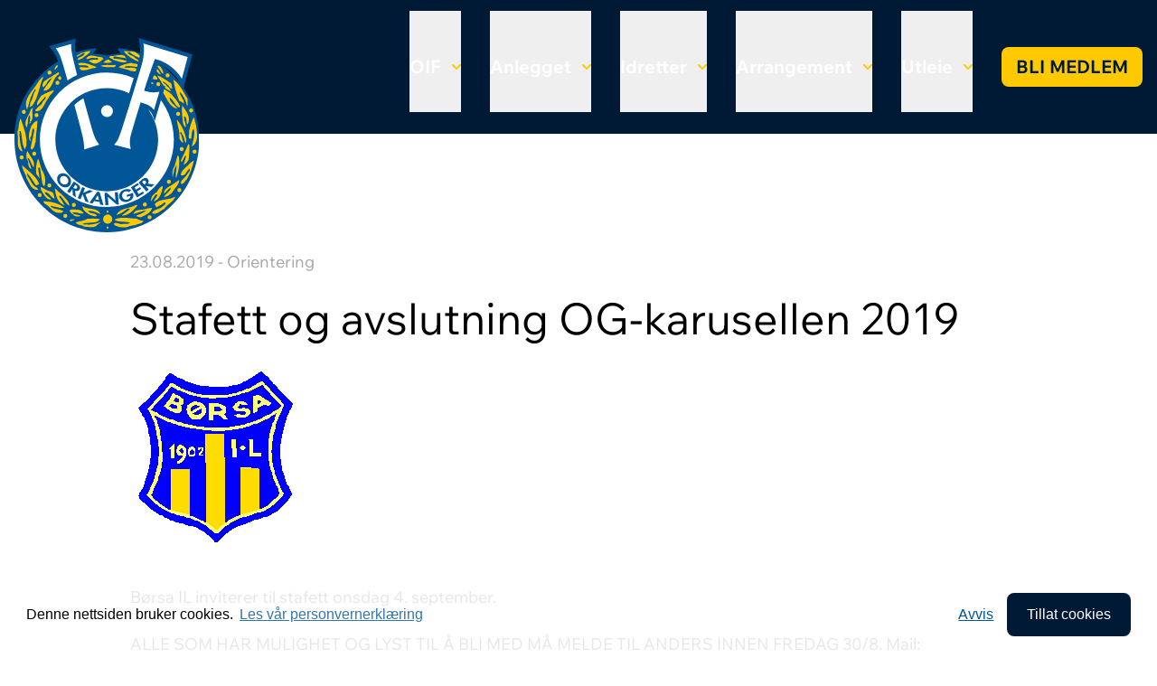

--- FILE ---
content_type: text/html; charset=utf-8
request_url: https://www.orkanger-if.no/idretter/orientering/nyheter/innbydelse-til-stafett-og-avslutning-og-karusellen/
body_size: 3815
content:
<!DOCTYPE html>
<html lang="nb-NO"  prefix="og: http://ogp.me/ns#  fb: http://www.facebook.com/2008/fbml website: http://ogp.me/ns/website#">

<head>
    <base href="https://www.orkanger-if.no/"><!--[if lte IE 6]></base><![endif]-->
        <meta http-equiv="X-UA-Compatible" content="IE=edge">
        <meta name="viewport" content="width=device-width, initial-scale=1">
        <meta name="generator" content="SilverStripe - http://silverstripe.org" />
<meta http-equiv="Content-type" content="text/html; charset=utf-8" />
<meta property="og:title" content="Stafett og avslutning OG-karusellen 2019" />
<meta property="og:type" content="website" />
<meta property="og:url" content="https://www.orkanger-if.no/idretter/orientering/nyheter/innbydelse-til-stafett-og-avslutning-og-karusellen/" />
<link rel="image_src" href="http://www.orkanger-if.no/assets/AddSite/6_Orientering/B__rsa_IL.png" type="image/png" />
<meta property="og:image" content="http://www.orkanger-if.no/assets/AddSite/6_Orientering/B__rsa_IL.png" />
<meta property="og:image:secure_url" content="https://www.orkanger-if.no/assets/AddSite/6_Orientering/B__rsa_IL.png" />
<meta property="og:image:type" content="image/png" />
<meta property="og:image:width" content="188" />
<meta property="og:image:height" content="215" />
<meta property="og:description" content="Børsa IL inviterer til stafett onsdag 4. september." />
<meta property="og:site_name" content="Orkanger Idrettsforening" />
<meta property="og:locale" content="nb_NO" />
<meta property="fb:admins" content="https://www.facebook.com/Orkanger-Idrettsforening-126298037551132/" />
<meta property="fb:app_id" content="https://www.facebook.com/Orkanger-Idrettsforening-126298037551132/" />

        <title>Orkanger Idrettsforening - Stafett og avslutning OG-karusellen 2019</title>
        
        
<link rel="stylesheet" type="text/css" href="/themes/oif/css/app.css?m=1727254235" />
</head>

<body class="ArticlePage">
    <header id="navbar" class="bg-dark z-50 w-full">
        <nav class="container max-w-screen-2xl mx-auto text-xl font-bold">
    <div class="flex flex-wrap items-center justify-between">
        <div class="relative flex-grow">
            <a class="flex no-underline py-4 lg:absolute lg:z-20 lg:-top-[3rem]" href="https://www.orkanger-if.no/">
                <img class="h-[70px] lg:h-[215px] w-auto" src="themes/oif/images/oif-logo.svg" width="218" height="215"
                    alt="logo" />
                <span class="flex flex-col text-lg lg:hidden text-white ms-4 justify-center">Orkanger Idrettsforening</span>
            </a>
        </div>
        <div class="flex items-center lg:order-2 space-x-1 lg:space-x-2 rtl:space-x-reverse">
            <button data-collapse-toggle="mega-menu" type="button"
                class="inline-flex items-center p-2 w-10 h-10 justify-center text-sm text-white rounded-lg lg:hidden focus:outline-none"
                aria-controls="mega-menu" aria-expanded="false">
                <span class="sr-only">Meny</span>
                <svg class="w-5 h-5" aria-hidden="true" xmlns="http://www.w3.org/2000/svg" fill="none"
                    viewBox="0 0 17 14">
                    <path stroke="currentColor" stroke-linecap="round" stroke-linejoin="round" stroke-width="2"
                        d="M1 1h15M1 7h15M1 13h15" />
                </svg>
            </button>
        </div>
        <div id="mega-menu" class="items-center justify-between hidden w-full lg:flex lg:w-auto lg:order-1">
            <ul class="flex flex-col font-bold p-8 lg:p-0 lg:flex-row lg:mt-0 lg:space-x-8 rtl:space-x-reverse">
                
                    <li class="link first flex flex-col items-start lg:py-3">
                        
                            <button id="oif-dropdown-button" data-dropdown-toggle="oif-dropdown"
                                class="flex items-center justify-between pb-2 pt-0 lg:pt-12 lg:pb-9 text-white">
                                OIF <svg class="w-2.5 h-2.5 ms-3" aria-hidden="true"
                                    xmlns="http://www.w3.org/2000/svg" fill="none" viewBox="0 0 10 6">
                                    <path stroke="#ffc900" stroke-linecap="round" stroke-linejoin="round"
                                        stroke-width="2" d="m1 1 4 4 4-4" />
                                </svg>
                            </button>
                            <div
                                class="width-0 height-0 border-[1rem] -mt-5 border-transparent border-b-white invisible">
                            </div>
                            <div id="oif-dropdown" class="lg:absolute w-full z-10 hidden bg-white shadow-md">
                                <div class="lg:container flex lg:mx-auto p-12 lg:p-4">
                                    <ul class="lg:mx-auto max-w-screen-lg flex flex-col lg:flex-row lg:gap-8"
                                        aria-labelledby="mega-menu-dropdown-button">
                                        
                                            <li>
                                                <a href="/oif/om-oif/"
                                                    class="flex flex-row text-black font-normal py-4 lg:py-12 gap-2 text-nowrap">
                                                    
                                                            <span>Om OIF</span>
                                                </a>
                                            </li>
                                            
                                            <li>
                                                <a href="/oif/nyheter/"
                                                    class="flex flex-row text-black font-normal py-4 lg:py-12 gap-2 text-nowrap">
                                                    
                                                            <span>Nyheter</span>
                                                </a>
                                            </li>
                                            
                                            <li>
                                                <a href="/oif/retningslinjer/"
                                                    class="flex flex-row text-black font-normal py-4 lg:py-12 gap-2 text-nowrap">
                                                    
                                                            <span>Retningslinjer</span>
                                                </a>
                                            </li>
                                            
                                            <li>
                                                <a href="/oif/styret/"
                                                    class="flex flex-row text-black font-normal py-4 lg:py-12 gap-2 text-nowrap">
                                                    
                                                            <span>Styret</span>
                                                </a>
                                            </li>
                                            
                                            <li>
                                                <a href="https://www.idrettsforbundet.no/tema/varsling/"
                                                    class="flex flex-row text-black font-normal py-4 lg:py-12 gap-2 text-nowrap">
                                                    
                                                            <span>Varsel</span>
                                                </a>
                                            </li>
                                            
                                            <li>
                                                <a href="/oif/politiattester/"
                                                    class="flex flex-row text-black font-normal py-4 lg:py-12 gap-2 text-nowrap">
                                                    
                                                            <span>Politiattester </span>
                                                </a>
                                            </li>
                                            
                                            <li>
                                                <a href="/oif/referat/"
                                                    class="flex flex-row text-black font-normal py-4 lg:py-12 gap-2 text-nowrap">
                                                    
                                                            <span>Referat</span>
                                                </a>
                                            </li>
                                            
                                            <li>
                                                <a href="/oif/hedersbevisninger/"
                                                    class="flex flex-row text-black font-normal py-4 lg:py-12 gap-2 text-nowrap">
                                                    
                                                            <span>Hedersbevisninger</span>
                                                </a>
                                            </li>
                                            
                                            <li>
                                                <a href="/oif/ulvasmarka-stikomite/"
                                                    class="flex flex-row text-black font-normal py-4 lg:py-12 gap-2 text-nowrap">
                                                    
                                                            <span>Stikomité</span>
                                                </a>
                                            </li>
                                            
                                    </ul>
                                </div>
                            </div>
                            
                    </li>
                    
                    <li class="link  flex flex-col items-start lg:py-3">
                        
                            <button id="anlegget-dropdown-button" data-dropdown-toggle="anlegget-dropdown"
                                class="flex items-center justify-between pb-2 pt-0 lg:pt-12 lg:pb-9 text-white">
                                Anlegget <svg class="w-2.5 h-2.5 ms-3" aria-hidden="true"
                                    xmlns="http://www.w3.org/2000/svg" fill="none" viewBox="0 0 10 6">
                                    <path stroke="#ffc900" stroke-linecap="round" stroke-linejoin="round"
                                        stroke-width="2" d="m1 1 4 4 4-4" />
                                </svg>
                            </button>
                            <div
                                class="width-0 height-0 border-[1rem] -mt-5 border-transparent border-b-white invisible">
                            </div>
                            <div id="anlegget-dropdown" class="lg:absolute w-full z-10 hidden bg-white shadow-md">
                                <div class="lg:container flex lg:mx-auto p-12 lg:p-4">
                                    <ul class="lg:mx-auto max-w-screen-lg flex flex-col lg:flex-row lg:gap-8"
                                        aria-labelledby="mega-menu-dropdown-button">
                                        
                                            <li>
                                                <a href="/anlegget/klubbhuset/"
                                                    class="flex flex-row text-black font-normal py-4 lg:py-12 gap-2 text-nowrap">
                                                    
                                                            <span>Klubbhuset</span>
                                                </a>
                                            </li>
                                            
                                            <li>
                                                <a href="/anlegget/idrettsparken/"
                                                    class="flex flex-row text-black font-normal py-4 lg:py-12 gap-2 text-nowrap">
                                                    
                                                            <span>Idrettsparken</span>
                                                </a>
                                            </li>
                                            
                                            <li>
                                                <a href="/anlegget/flerbrukshus/"
                                                    class="flex flex-row text-black font-normal py-4 lg:py-12 gap-2 text-nowrap">
                                                    
                                                            <span>Flerbrukshus</span>
                                                </a>
                                            </li>
                                            
                                            <li>
                                                <a href="/anlegget/ulvashytta/"
                                                    class="flex flex-row text-black font-normal py-4 lg:py-12 gap-2 text-nowrap">
                                                    
                                                            <span>Ulvåshytta</span>
                                                </a>
                                            </li>
                                            
                                            <li>
                                                <a href="/anlegget/ulvasen/"
                                                    class="flex flex-row text-black font-normal py-4 lg:py-12 gap-2 text-nowrap">
                                                    
                                                            <span>Ulvåsen - Webkamera</span>
                                                </a>
                                            </li>
                                            
                                            <li>
                                                <a href="/anlegget/banekalendere/"
                                                    class="flex flex-row text-black font-normal py-4 lg:py-12 gap-2 text-nowrap">
                                                    
                                                            <span>Banekalendere</span>
                                                </a>
                                            </li>
                                            
                                    </ul>
                                </div>
                            </div>
                            
                    </li>
                    
                    <li class="section  flex flex-col items-start lg:py-3">
                        
                            <button id="idretter-dropdown-button" data-dropdown-toggle="idretter-dropdown"
                                class="flex items-center justify-between pb-2 pt-0 lg:pt-12 lg:pb-9 text-white">
                                Idretter <svg class="w-2.5 h-2.5 ms-3" aria-hidden="true"
                                    xmlns="http://www.w3.org/2000/svg" fill="none" viewBox="0 0 10 6">
                                    <path stroke="#ffc900" stroke-linecap="round" stroke-linejoin="round"
                                        stroke-width="2" d="m1 1 4 4 4-4" />
                                </svg>
                            </button>
                            <div
                                class="width-0 height-0 border-[1rem] -mt-5 border-transparent border-b-white invisible">
                            </div>
                            <div id="idretter-dropdown" class="lg:absolute w-full z-10 hidden bg-white shadow-md">
                                <div class="lg:container flex lg:mx-auto p-12 lg:p-4">
                                    <ul class="lg:mx-auto max-w-screen-lg flex flex-col lg:flex-row lg:gap-8"
                                        aria-labelledby="mega-menu-dropdown-button">
                                        
                                            <li>
                                                <a href="/idretter/oif-fotball/"
                                                    class="flex flex-row text-black font-normal py-4 lg:py-12 gap-2 text-nowrap">
                                                    <img class="h-8 align-text-bottom"
                                                            src="/assets/Ikoner/fotball.png" />
                                                        
                                                            <span>Fotball</span>
                                                </a>
                                            </li>
                                            
                                            <li>
                                                <a href="/idretter/handball/"
                                                    class="flex flex-row text-black font-normal py-4 lg:py-12 gap-2 text-nowrap">
                                                    <img class="h-8 align-text-bottom"
                                                            src="/assets/Ikoner/handball.png" />
                                                        
                                                            <span>Håndball</span>
                                                </a>
                                            </li>
                                            
                                            <li>
                                                <a href="/idretter/svomming/"
                                                    class="flex flex-row text-black font-normal py-4 lg:py-12 gap-2 text-nowrap">
                                                    <img class="h-8 align-text-bottom"
                                                            src="/assets/Ikoner/svomming.png" />
                                                        
                                                            <span>Svømming</span>
                                                </a>
                                            </li>
                                            
                                            <li>
                                                <a href="/idretter/turn/"
                                                    class="flex flex-row text-black font-normal py-4 lg:py-12 gap-2 text-nowrap">
                                                    <img class="h-8 align-text-bottom"
                                                            src="/assets/Ikoner/turn.png" />
                                                        
                                                            <span>Turn</span>
                                                </a>
                                            </li>
                                            
                                            <li>
                                                <a href="/idretter/orientering/"
                                                    class="flex flex-row text-black font-normal py-4 lg:py-12 gap-2 text-nowrap">
                                                    <img class="h-8 align-text-bottom"
                                                            src="/assets/Ikoner/orientering.png" />
                                                        
                                                            <span>Orientering</span>
                                                </a>
                                            </li>
                                            
                                            <li>
                                                <a href="/idretter/ski/"
                                                    class="flex flex-row text-black font-normal py-4 lg:py-12 gap-2 text-nowrap">
                                                    <img class="h-8 align-text-bottom"
                                                            src="/assets/Ikoner/ski.png" />
                                                        
                                                            <span>Ski</span>
                                                </a>
                                            </li>
                                            
                                    </ul>
                                </div>
                            </div>
                            
                    </li>
                    
                    <li class="link  flex flex-col items-start lg:py-3">
                        
                            <button id="arrangement-dropdown-button" data-dropdown-toggle="arrangement-dropdown"
                                class="flex items-center justify-between pb-2 pt-0 lg:pt-12 lg:pb-9 text-white">
                                Arrangement <svg class="w-2.5 h-2.5 ms-3" aria-hidden="true"
                                    xmlns="http://www.w3.org/2000/svg" fill="none" viewBox="0 0 10 6">
                                    <path stroke="#ffc900" stroke-linecap="round" stroke-linejoin="round"
                                        stroke-width="2" d="m1 1 4 4 4-4" />
                                </svg>
                            </button>
                            <div
                                class="width-0 height-0 border-[1rem] -mt-5 border-transparent border-b-white invisible">
                            </div>
                            <div id="arrangement-dropdown" class="lg:absolute w-full z-10 hidden bg-white shadow-md">
                                <div class="lg:container flex lg:mx-auto p-12 lg:p-4">
                                    <ul class="lg:mx-auto max-w-screen-lg flex flex-col lg:flex-row lg:gap-8"
                                        aria-labelledby="mega-menu-dropdown-button">
                                        
                                            <li>
                                                <a href="/arrangement/orkla-sparebank-cup/"
                                                    class="flex flex-row text-black font-normal py-4 lg:py-12 gap-2 text-nowrap">
                                                    <img class="h-8 align-text-bottom"
                                                            src="/assets/Ikoner/OIF-fotball/OScup-logo2018-.png" />
                                                        
                                                            <span>Orkla Sparebank Cup</span>
                                                </a>
                                            </li>
                                            
                                            <li>
                                                <a href="/arrangement/oti-forjulscup/"
                                                    class="flex flex-row text-black font-normal py-4 lg:py-12 gap-2 text-nowrap">
                                                    
                                                            <span>Førjulscup</span>
                                                </a>
                                            </li>
                                            
                                            <li>
                                                <a href="/arrangement/om-i-straffespark/"
                                                    class="flex flex-row text-black font-normal py-4 lg:py-12 gap-2 text-nowrap">
                                                    
                                                            <span>OM i straffespark</span>
                                                </a>
                                            </li>
                                            
                                            <li>
                                                <a href="/arrangement/orkland-energimila/"
                                                    class="flex flex-row text-black font-normal py-4 lg:py-12 gap-2 text-nowrap">
                                                    
                                                            <span>Orkland EnergiMila</span>
                                                </a>
                                            </li>
                                            
                                    </ul>
                                </div>
                            </div>
                            
                    </li>
                    
                    <li class="link  flex flex-col items-start lg:py-3">
                        
                            <button id="utleie-dropdown-button" data-dropdown-toggle="utleie-dropdown"
                                class="flex items-center justify-between pb-2 pt-0 lg:pt-12 lg:pb-9 text-white">
                                Utleie <svg class="w-2.5 h-2.5 ms-3" aria-hidden="true"
                                    xmlns="http://www.w3.org/2000/svg" fill="none" viewBox="0 0 10 6">
                                    <path stroke="#ffc900" stroke-linecap="round" stroke-linejoin="round"
                                        stroke-width="2" d="m1 1 4 4 4-4" />
                                </svg>
                            </button>
                            <div
                                class="width-0 height-0 border-[1rem] -mt-5 border-transparent border-b-white invisible">
                            </div>
                            <div id="utleie-dropdown" class="lg:absolute w-full z-10 hidden bg-white shadow-md">
                                <div class="lg:container flex lg:mx-auto p-12 lg:p-4">
                                    <ul class="lg:mx-auto max-w-screen-lg flex flex-col lg:flex-row lg:gap-8"
                                        aria-labelledby="mega-menu-dropdown-button">
                                        
                                            <li>
                                                <a href="/anlegget/klubbhuset/utleie/"
                                                    class="flex flex-row text-black font-normal py-4 lg:py-12 gap-2 text-nowrap">
                                                    
                                                            <span>Klubbhus</span>
                                                </a>
                                            </li>
                                            
                                            <li>
                                                <a href="/anlegget/flerbrukshus/"
                                                    class="flex flex-row text-black font-normal py-4 lg:py-12 gap-2 text-nowrap">
                                                    
                                                            <span>Flerbrukshus</span>
                                                </a>
                                            </li>
                                            
                                            <li>
                                                <a href="/anlegget/ulvashytta/utleie-ulvashytta/"
                                                    class="flex flex-row text-black font-normal py-4 lg:py-12 gap-2 text-nowrap">
                                                    
                                                            <span>Ulvåshytta</span>
                                                </a>
                                            </li>
                                            
                                    </ul>
                                </div>
                            </div>
                            
                    </li>
                    
                    <li class="link last flex flex-col items-start lg:py-3">
                        
                                <a class="inline-block no-underline py-2 my-10 hover:text-white px-4 text-dark uppercase bg-secondary hover:bg-primary rounded-lg focus:outline-none"
                                    href="https://medlemskap.nif.no/Start/Index/26821" target="_blank">Bli medlem</a>
                                
                    </li>
                    
            </ul>
        </div>
    </div>
</nav>
    </header>
    <main>
        <div class="container max-w-screen-lg py-32">
    
        <p class="flex justify-between"><span class="text-light">23.08.2019 - Orientering</span></p>
        
            <h1 class="text-5xl">Stafett og avslutning OG-karusellen 2019</h1>
            <div class="mb-8"><img src="/assets/AddSite/6_Orientering/B__rsa_IL.png" alt="B__rsa_IL.png" /></div>
            <div>
                <p>Børsa IL inviterer til stafett onsdag 4. september.</p><p>ALLE SOM HAR MULIGHET OG LYST TIL Å BLI MED MÅ MELDE TIL ANDERS INNEN FREDAG 30/8. Mail: a.solstad67@gmail.com eller telefon 90640718.</p><p>Det er tre løpere pr lag og hver enkelt løper "sin" farge. Oppmøte Lyngsstua, kart Lyngstua Nord.</p><p><a href="assets/Uploads/Innbydelse-OG-stafett-2020.docx"> Innbydelse-OG-stafett-2020.docx </a></p>
            </div>
</div>
    </main>
    <footer class="bg-dark py-32">
        <div class="container max-w-screen-xl text-white">
  <div class="lg:flex lg:justify-between lg:gap-16">
    <div class="pb-24">
      <div>
    <a href="https://www.orkanger-if.no/"><img src="themes/oif/images/oif-logo.svg" width="218" height="215"
            alt="logo" /></a>
</div>
    </div>
    <div class="pb-12">
      <span class="font-bold">OIF</span>
      <ul class="list-none">
        
          <li><a class="text-white hover:text-white" href="/oif/om-oif/">Om OIF</a></li>
          
          <li><a class="text-white hover:text-white" href="/oif/nyheter/">Nyheter</a></li>
          
          <li><a class="text-white hover:text-white" href="/oif/retningslinjer/">Retningslinjer</a></li>
          
          <li><a class="text-white hover:text-white" href="/oif/styret/">Styret</a></li>
          
          <li><a class="text-white hover:text-white" href="https://www.idrettsforbundet.no/tema/varsling/">Varsel</a></li>
          
          <li><a class="text-white hover:text-white" href="/oif/politiattester/">Politiattester </a></li>
          
          <li><a class="text-white hover:text-white" href="/oif/referat/">Referat</a></li>
          
          <li><a class="text-white hover:text-white" href="/oif/hedersbevisninger/">Hedersbevisninger</a></li>
          
          <li><a class="text-white hover:text-white" href="/oif/ulvasmarka-stikomite/">Stikomité</a></li>
          
      </ul>
    </div>
    <div class="pb-12">
      <span class="font-bold">Anlegget</span>
      <ul class="list-none">
        
          <li><a class="text-white hover:text-white" href="/anlegget/klubbhuset/">Klubbhuset</a></li>
          
          <li><a class="text-white hover:text-white" href="/anlegget/idrettsparken/">Idrettsparken</a></li>
          
          <li><a class="text-white hover:text-white" href="/anlegget/flerbrukshus/">Flerbrukshus</a></li>
          
          <li><a class="text-white hover:text-white" href="/anlegget/ulvashytta/">Ulvåshytta</a></li>
          
          <li><a class="text-white hover:text-white" href="/anlegget/ulvasen/">Ulvåsen - Webkamera</a></li>
          
          <li><a class="text-white hover:text-white" href="/anlegget/banekalendere/">Banekalendere</a></li>
          
      </ul>
    </div>
    <div class="pb-12">
      <span class="font-bold">Idretter</span>
      <ul class="list-none">
        
          <li><a class="text-white hover:text-white" href="/idretter/oif-fotball/">Fotball</a></li>
          
          <li><a class="text-white hover:text-white" href="/idretter/handball/">Håndball</a></li>
          
          <li><a class="text-white hover:text-white" href="/idretter/svomming/">Svømming</a></li>
          
          <li><a class="text-white hover:text-white" href="/idretter/turn/">Turn</a></li>
          
          <li><a class="text-white hover:text-white" href="/idretter/orientering/">Orientering</a></li>
          
          <li><a class="text-white hover:text-white" href="/idretter/ski/">Ski</a></li>
          
      </ul>
    </div>
    <div class="pb-12">
      <p class="whitespace-nowrap">
        Postadresse:<br />
        Orkanger Idrettsforening<br />
        Postboks 61<br />
        7301 Orkanger
      </p>
      <p>
        E-post:<br />
        <a class="text-white hover:text-white" href="mailto:daglig.leder@orkanger-if.no">daglig.leder@orkanger-if.no</a>
      </p>
      <p>
        <a class="text-white hover:text-white" href="/personvern">Personvernerklæring</a>
      </p>
      
        <a class="inline-block text-dark text-xl font-semibold uppercase bg-secondary hover:text-white hover:bg-primary rounded-lg no-underline my-4 px-4 py-2 md:px-5 md:py-2.5 focus:outline-none"
          href="https://medlemskap.nif.no/Start/Index/26821" target="_blank">Bli medlem</a>
        
    </div>
  </div>
</div>
    </footer>
    
    <script type="text/javascript" src="/themes/oif/javascript/app.js?m=1727254550"></script><script>
        //Piwik
        var _paq = _paq || [];
        _paq.push(["disableCookies"]);
        _paq.push(["trackPageView"]);
        _paq.push(["enableLinkTracking"]);
        (function () {
            var u =
            ("https:" == document.location.protocol ? "https" : "http") +
            "://piwik.exigo.no/";
            _paq.push(["setTrackerUrl", u + "piwik.php"]);
            _paq.push(["setSiteId", "31"]);
            var d = document,
            g = d.createElement("script"),
            s = d.getElementsByTagName("script")[0];
            g.type = "text/javascript";
            g.defer = true;
            g.async = true;
            g.src = u + "piwik.js";
            s.parentNode.insertBefore(g, s);
        })();
    </script>
    
</body>

</html>